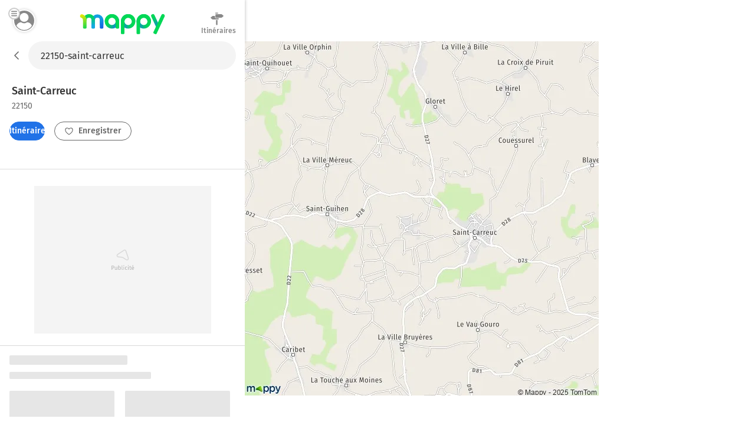

--- FILE ---
content_type: text/html; charset=utf-8
request_url: https://fr.mappy.com/plan/22150-saint-carreuc
body_size: 11523
content:
<!DOCTYPE html><html lang="fr" prefix="og: http://ogp.me/ns#"><head><meta charSet="utf-8"/><meta name="viewport" content="width=device-width, minimum-scale=1.0, maximum-scale=1.0, initial-scale=1.0, user-scalable=no"/><script async="" src="https://tag.aticdn.net/509857/smarttag.js"></script><link rel="prefetch" href="https://ab.mappy.net/config-web.json"/><link rel="preconnect" href="https://poiassets.mappy.net"/><link rel="preconnect" href="https://cdn.adgtw.orangeads.fr"/><link rel="preload" href="/assets/fonts/fira-sans-v16-latin-regular.684226288210a40c6acc.woff2" as="font" type="font/woff2" crossorigin="anonymous"/><link rel="preload" href="/assets/fonts/fira-sans-v16-latin-500.6f2008a3bdf4b85d393b.woff2" as="font" type="font/woff2" crossorigin="anonymous"/><link rel="manifest" href="/manifest.json"/><meta name="theme-color" content="#4bc394"/><meta name="application-name" content="Mappy"/><meta name="apple-mobile-web-app-title" content="Mappy"/><link rel="icon" href="/assets/images/favicon-48.dd8072b2dba0ef28e9d6.ico"/><link rel="icon" type="image/png" href="/assets/images/favicon-192.1971de0ee0ed334d4023.png" sizes="192x192"/><link rel="icon" type="image/png" href="/assets/images/favicon-32.80cc4808cc8b54d3e2c7.png" sizes="32x32"/><link rel="apple-touch-icon" href="/assets/images/favicon-180.b683cbb53b6f6aa6bfa8.png"/><link rel="preload" href="https://poiassets.mappy.net/configuration/configuration.fr_FR.json" as="fetch" crossorigin="same-origin"/><link rel="preload" href="https://poiassets.mappy.net/configuration/quickaccess.web.json" as="fetch" crossorigin="same-origin"/><script type="text/javascript" src="/front-services/translations/1.0-20260113T1703-35d4a34884/fr-FR.js"></script><link rel="stylesheet" href="/assets/css/server.896fff84c2d2e9af42af.css" integrity="sha384-PFLY19EWczsEtIX49jcwykJgvQT5OrXo/MmTpqnMuLnSZ4EzFx03lyXO8V2hgQpu"/><link data-chunk="ROUTE_SEO_ADDRESS" rel="stylesheet" href="/assets/css/170.97477a97eb3392257693.css"/><link data-chunk="ROUTE_SEO_ADDRESS" rel="stylesheet" href="/assets/css/ROUTE_ADDRESS.e836af2d2775de7fe36f.css"/><script type="application/ld+json">{"@context":"https://schema.org","@type":"Organization","url":"https://fr.mappy.com/","logo":"https://fr.mappy.com/assets/images/logo-mappy.8da17bf4513914e43409.svg"}</script></head><body class="" style="margin:0"><div id="app"><link rel="preload" as="image" href="/front-services/map/22150-saint-carreuc"/><link rel="preload" as="image" href="/assets/images/arrow-left.f199b9e2d54e54c35018.svg"/><link rel="preload" as="image" href="/assets/images/itinerary.576c35e3e85f9ea5cf9e.svg"/><link rel="preload" as="image" href="/assets/images/heart-favorite.1d074b0391db6c9bcb6b.svg"/><link rel="preload" as="image" href="//poiassets.mappy.net/assets/2/apps/norauto/images/round_icon-4.png"/><link rel="preload" as="image" href="https://poiassets.mappy.net/assets/202601131703/misc/svg/hotel.svg"/><link rel="preload" as="image" href="//poiassets.mappy.net/assets/1/apps/thefork/images/round_icon-4.png"/><link rel="preload" as="image" href="//poiassets.mappy.net/assets/1/apps/total/images/round_icon_e-4.png"/><link rel="preload" as="image" href="https://poiassets.mappy.net/assets/202601131703/misc/svg/parking.svg"/><link rel="preload" as="image" href="https://poiassets.mappy.net/assets/202601131703/misc/svg/supermarches-hypermarches.svg"/><link rel="preload" as="image" href="https://poiassets.mappy.net/assets/202601131703/misc/svg/station-service.svg"/><link rel="preload" as="image" href="https://poiassets.mappy.net/assets/202601131703/misc/svg/borne-de-recharge.svg"/><link rel="preload" as="image" href="https://poiassets.mappy.net/assets/202601131703/misc/svg/bar-club.svg"/><link rel="preload" as="image" href="https://poiassets.mappy.net/assets/202601131703/misc/svg/banque.svg"/><link rel="preload" as="image" href="https://poiassets.mappy.net/assets/202601131703/misc/svg/hopital.svg"/><link rel="preload" as="image" href="https://poiassets.mappy.net/assets/202601131703/misc/svg/poste.svg"/><link rel="preload" as="image" href="https://poiassets.mappy.net/assets/202601131703/misc/svg/fontaines-a-eau.svg"/><link rel="preload" as="image" href="/assets/images/lock.4d8b4a563af9e8549719.svg"/><link rel="preload" as="image" href="/assets/images/magnifying-glass.ad2adc7326ded8c5a74a.svg"/><link rel="preload" as="image" href="/assets/images/down.dff89806fc18e7ee9d08.svg"/><link rel="preload" as="image" href="/assets/images/tooltip-right.cf1015630e68ac99783a.svg"/><link rel="preload" as="image" href="/assets/images/question.e331c0d06a989e074726.svg"/><link rel="preload" as="image" href="/assets/images/facebook.594de5e8accf8b407217.svg"/><link rel="preload" as="image" href="/assets/images/twitter.ac1d4bb78da2ca5fe5dc.svg"/><link rel="preload" as="image" href="/assets/images/rss.b81b9a520cca657aa773.svg"/><link rel="preload" as="image" href="/assets/images/french-flag.7854a0340b65fd410696.svg"/><title>Plan Saint-Carreuc : carte de Saint-Carreuc (22150) et infos pratiques</title><meta name="description" content="Vous recherchez la carte ou le plan de Saint-Carreuc et de ses environs ? Trouvez l’adresse qui vous intéresse sur le plan de Saint-Carreuc ou préparez un calcul d&#x27;itinéraire à partir de ou vers Saint-Carreuc"/><meta property="og:title" content="Plan Saint-Carreuc : carte de Saint-Carreuc (22150) et infos pratiques"/><meta property="og:description" content="Vous recherchez la carte ou le plan de Saint-Carreuc et de ses environs ? Trouvez l’adresse qui vous intéresse sur le plan de Saint-Carreuc ou préparez un calcul d&#x27;itinéraire à partir de ou vers Saint-Carreuc"/><meta property="og:locale" content="fr-fr"/><meta property="og:type" content="website"/><meta property="og:image" content="https://fr.mappy.com/front-services/map/22150-saint-carreuc"/><link rel="canonical" href="https://fr.mappy.com/plan/22150-saint-carreuc"/><div class="AddressPage withToaster"><script>window.Utiq = window.Utiq || {};window.Utiq.config = {  CMP: "Didomi",  customUtiqHost: "https://utiq.mappy.com",  didomiUtiqPurposeId: "utiq-iX4kPm2N",  didomiUtiqVendorId: "c:utiq-Gx2xdQAa",  logLevel: "silent"};</script><script type="text/javascript" src="https://utiq.mappy.com/utiqLoader.js" defer=""></script><img id="AddressMapImage" src="/front-services/map/22150-saint-carreuc" alt="La carte pour la ville de Saint-Carreuc 22150" class="nL5ns"/><header class="VYaek" style="height:70px"><div class="Oj56O withBackButton uQiPw" style="height:70px"><nav><button class="EXGrh jty19"><img src="/assets/images/arrow-left.f199b9e2d54e54c35018.svg" class="ssrImageGrey" alt="" width="24" height="24"/></button></nav><form class="lx8xP"><div class="ptu98 ptu98 pzs6I"><input type="text" id="SearchInput0" class="SLh43 xoOtT" placeholder="On va où ?" disabled="" autoComplete="off" value="22150-saint-carreuc"/></div></form></div><div class="ujdtY"><button class="Routz" aria-label="Compte Mappy" type="button"><span class="JuWxx"><span class="Qd68O"><span class="SmO1O"><span class="wKABM"><svg xmlns="http://www.w3.org/2000/svg" viewBox="0 0 36 36"><path d="M32.664 27.62a7.301 7.301 0 0 0-.8-1.441c-1.599-2.334-4.067-3.878-6.848-4.255-.348-.034-.73.034-1.008.24a8.447 8.447 0 0 1-5.006 1.613 8.456 8.456 0 0 1-5.006-1.613 1.315 1.315 0 0 0-1.008-.24 9.838 9.838 0 0 0-6.848 4.255c-.313.446-.59.96-.8 1.44-.104.207-.069.447.035.653.279.48.626.96.939 1.372a13.055 13.055 0 0 0 1.6 1.784c.486.48 1.042.927 1.598 1.373a15.89 15.89 0 0 0 9.455 3.088 15.89 15.89 0 0 0 9.456-3.088 15.235 15.235 0 0 0 1.599-1.373c.556-.549 1.112-1.132 1.599-1.784.347-.446.66-.892.938-1.372.174-.206.209-.446.105-.652zM19 5.278c-4.356 0-7.917 3.56-7.917 7.916s3.561 7.917 7.917 7.917 7.917-3.56 7.917-7.917c0-4.355-3.561-7.916-7.917-7.916z"/></svg>
</span></span></span></span><span class="TAKMb"><svg xmlns="http://www.w3.org/2000/svg" viewBox="0 0 36 36"><path d="M36 31a3 3 0 0 1-3 3H3a3 3 0 1 1 0-6h30a3 3 0 0 1 3 3zm-3-16H3a3 3 0 1 0 0 6h30a3 3 0 1 0 0-6zM3 8h30a3 3 0 0 0 0-6H3a3 3 0 0 0 0 6z"/></svg></span></button><a href="/" class="PBvRE" title="Mappy">Mappy</a><div class="yq0fl"><a href="/itineraire" class="GNXC0"><div class="cMzyx"><svg xmlns="http://www.w3.org/2000/svg" viewBox="0 0 36 36"><path d="M12.6 13.7c0 .3 0 .7.2 1l.6.8a2.6 2.6 0 0 0 1.9.8H22v2.5a1.5 1.5 0 0 1-.4.4 1.7 1.7 0 0 1-.4.3 1.3 1.3 0 0 1-.6.1H6.8a5.2 5.2 0 0 0-.3-.1 1.5 1.5 0 0 1-.3-.2 2.8 2.8 0 0 1-.4-.2 7.5 7.5 0 0 1-.4-.3 6.2 6.2 0 0 1-.6-.5A26.7 26.7 0 0 1 3.5 17a8 8 0 0 0-.7-.5 6.8 6.8 0 0 0-.4-.4l-.5-.4a6.4 6.4 0 0 1-.4-.4l-.2-.2.2-.4.6-.6A26.1 26.1 0 0 0 4 12.7l.5-.5.5-.4a8.8 8.8 0 0 1 1-.6A1 1 0 0 1 6 11a1 1 0 0 0 .2-.1l.2-.1a.5.5 0 0 0 .1 0l.2-.2h6v3zm2.1-9.2a1.1 1.1 0 0 1-.4 0 1.3 1.3 0 0 1-.7-.7 1.1 1.1 0 0 1 0-1 1.3 1.3 0 0 1 .3-.3 1.3 1.3 0 0 1 .4-.3 1.1 1.1 0 0 1 .4 0h5.1c.2 0 .3.2.4.3a.9.9 0 0 1 .3.4v.9a1.3 1.3 0 0 1-.3.4 1.3 1.3 0 0 1-.4.2 1.1 1.1 0 0 1-.5.1h-4.6zM33 9a30 30 0 0 1 1.2 1l.4.4.1.2-.2.3a8.1 8.1 0 0 1-.7.5 16.1 16.1 0 0 1-1.7 1.6l-.5.4-.5.4a6 6 0 0 0-.4.4 2.5 2.5 0 0 1-.5.3 1 1 0 0 1-.2.1 1 1 0 0 0-.2.2h-.2a.5.5 0 0 0 0 .1 1.2 1.2 0 0 1-.2 0 .3.3 0 0 0-.1.1H14.7a1.3 1.3 0 0 1-.4-.4 2.5 2.5 0 0 1-.3-.4 1.2 1.2 0 0 1-.1-.5V6.9l.4-.5.4-.3h14.6l.3.1.3.2.4.3a21.7 21.7 0 0 1 1.4 1l.7.7.6.6zM15.5 32.2V20.9H19v11.9l-.5.6-.5.3a1.6 1.6 0 0 1-.7.2 1.6 1.6 0 0 1-.6-.2 2.5 2.5 0 0 1-.6-.3 1.6 1.6 0 0 1-.4-.6 1.8 1.8 0 0 1 0-.6z"/></svg>
</div><div class="Lp0vv">Itinéraires</div></a></div></div></header><main class="YAz35 RTSI4"><div class="t9_nH"></div><div class="Phk2T"></div><div class="_6M6JB"><div class="B9naG"><script type="application/ld+json">{"@context":"https://schema.org","@type":"City","name":"Saint-Carreuc 22150","url":"/plan/22150-saint-carreuc","image":"/front-services/map/22150-saint-carreuc"}</script><div class="Daq54"><div class="y58Vp"><div class="F3zHp"><h1 class="EII_l"><span class="hfgs2">Saint-Carreuc<!-- --> </span><span class="JjfIr">22150</span></h1></div><div class="hy9Qw K_Xpc"><div class="JsbBD"><button class="ll3c4 Ice7_ cr7Lg Si36d" type="button"><span class="iqz_Y"><img class="LzpY6 ssrImageWhite" src="/assets/images/itinerary.576c35e3e85f9ea5cf9e.svg"/></span>Itinéraires</button><span><button class="ll3c4 K9oJL cr7Lg Si36d" type="button"><span class="iqz_Y"><img class="LzpY6 ssrImageGrey" src="/assets/images/heart-favorite.1d074b0391db6c9bcb6b.svg"/></span>Enregistrer</button></span></div></div></div></div><div class="MnsFf"><div class="kfcQF" style="min-height:250px;width:300px"></div></div><div><div class="cQKs9"><svg aria-labelledby="icm9rh7-aria" role="img" width="405" height="537"><title id="icm9rh7-aria">Loading...</title><rect role="presentation" x="0" y="0" width="100%" height="100%" clip-path="url(#icm9rh7-diff)" style="fill:url(#icm9rh7-animated-diff)"></rect><defs><clipPath id="icm9rh7-diff"><rect x="0" y="0" rx="2" ry="2" width="200" height="16"></rect><rect x="0" y="28" rx="2" ry="2" width="240" height="12"></rect><rect x="0" y="60" rx="2" ry="2" width="178" height="120"></rect><rect x="0" y="190" rx="2" ry="2" width="130" height="12"></rect><rect x="0" y="270" rx="2" ry="2" width="178" height="120"></rect><rect x="0" y="190" rx="2" ry="2" width="130" height="12"></rect><rect x="196" y="60" rx="2" ry="2" width="178" height="120"></rect><rect x="196" y="190" rx="2" ry="2" width="130" height="12"></rect><rect x="196" y="270" rx="2" ry="2" width="178" height="120"></rect><rect x="196" y="190" rx="2" ry="2" width="130" height="12"></rect><rect x="110" y="460" rx="2" ry="2" width="166" height="40"></rect></clipPath><linearGradient id="icm9rh7-animated-diff" gradientTransform="translate(-2 0)"><stop offset="0%" stop-color="#e6e6e6" stop-opacity="1"></stop><stop offset="50%" stop-color="#cdcdcd" stop-opacity="1"></stop><stop offset="100%" stop-color="#e6e6e6" stop-opacity="1"></stop><animateTransform attributeName="gradientTransform" type="translate" values="-2 0; 0 0; 2 0" dur="2s" repeatCount="indefinite"></animateTransform></linearGradient></defs></svg></div><div class="cQKs9"><svg aria-labelledby="mw1oj3q-aria" role="img" width="405" height="537"><title id="mw1oj3q-aria">Loading...</title><rect role="presentation" x="0" y="0" width="100%" height="100%" clip-path="url(#mw1oj3q-diff)" style="fill:url(#mw1oj3q-animated-diff)"></rect><defs><clipPath id="mw1oj3q-diff"><rect x="0" y="0" rx="2" ry="2" width="200" height="16"></rect><rect x="0" y="28" rx="2" ry="2" width="240" height="12"></rect><rect x="0" y="60" rx="2" ry="2" width="178" height="120"></rect><rect x="0" y="190" rx="2" ry="2" width="130" height="12"></rect><rect x="0" y="270" rx="2" ry="2" width="178" height="120"></rect><rect x="0" y="190" rx="2" ry="2" width="130" height="12"></rect><rect x="196" y="60" rx="2" ry="2" width="178" height="120"></rect><rect x="196" y="190" rx="2" ry="2" width="130" height="12"></rect><rect x="196" y="270" rx="2" ry="2" width="178" height="120"></rect><rect x="196" y="190" rx="2" ry="2" width="130" height="12"></rect><rect x="110" y="460" rx="2" ry="2" width="166" height="40"></rect></clipPath><linearGradient id="mw1oj3q-animated-diff" gradientTransform="translate(-2 0)"><stop offset="0%" stop-color="#e6e6e6" stop-opacity="1"></stop><stop offset="50%" stop-color="#cdcdcd" stop-opacity="1"></stop><stop offset="100%" stop-color="#e6e6e6" stop-opacity="1"></stop><animateTransform attributeName="gradientTransform" type="translate" values="-2 0; 0 0; 2 0" dur="2s" repeatCount="indefinite"></animateTransform></linearGradient></defs></svg></div></div><div class="dBbaW"><div><div class="BaVVd">A proximité</div><ul class="P0vcS"><li class="sKr12"><button class="Y5PHy" type="button"><img src="//poiassets.mappy.net/assets/2/apps/norauto/images/round_icon-4.png" class="YWHjs"/><span class="pOP1H">Norauto</span></button></li><li class="sKr12"><button class="Y5PHy" type="button"><span class="c2e7e" style="border-color:rgba(10,85,165,0.5);filter:brightness(0) saturate(100%) invert(21%) sepia(97%) saturate(1475%) hue-rotate(195deg) brightness(95%) contrast(96%)" width="26" height="26"><img class="ybVCD" src="https://poiassets.mappy.net/assets/202601131703/misc/svg/hotel.svg" style="filter:brightness(0) saturate(100%) invert(21%) sepia(97%) saturate(1475%) hue-rotate(195deg) brightness(95%) contrast(96%)" alt="hotel" width="26" height="26"/></span><span class="pOP1H">Hôtels</span></button></li><li class="sKr12"><button class="Y5PHy" type="button"><img src="//poiassets.mappy.net/assets/1/apps/thefork/images/round_icon-4.png" class="YWHjs"/><span class="pOP1H">TheFork</span></button></li><li class="sKr12"><button class="Y5PHy" type="button"><img src="//poiassets.mappy.net/assets/1/apps/total/images/round_icon_e-4.png" class="YWHjs"/><span class="pOP1H">Bornes TotalEnergies</span></button></li><li class="sKr12"><button class="Y5PHy" type="button"><span class="c2e7e" style="border-color:rgba(49,149,234,0.5);filter:brightness(0) saturate(100%) invert(47%) sepia(98%) saturate(1024%) hue-rotate(184deg) brightness(92%) contrast(99%)" width="26" height="26"><img class="ybVCD" src="https://poiassets.mappy.net/assets/202601131703/misc/svg/parking.svg" style="filter:brightness(0) saturate(100%) invert(47%) sepia(98%) saturate(1024%) hue-rotate(184deg) brightness(92%) contrast(99%)" alt="parking" width="26" height="26"/></span><span class="pOP1H">Parking</span></button></li><li class="sKr12"><button class="Y5PHy" type="button"><span class="c2e7e" style="border-color:rgba(240,11,71,0.5);filter:brightness(0) saturate(100%) invert(26%) sepia(93%) saturate(6686%) hue-rotate(336deg) brightness(92%) contrast(104%)" width="26" height="26"><img class="ybVCD" src="https://poiassets.mappy.net/assets/202601131703/misc/svg/supermarches-hypermarches.svg" style="filter:brightness(0) saturate(100%) invert(26%) sepia(93%) saturate(6686%) hue-rotate(336deg) brightness(92%) contrast(104%)" alt="supermarches-hypermarches" width="26" height="26"/></span><span class="pOP1H">Supermarché</span></button></li><li class="sKr12"><button class="Y5PHy" type="button"><span class="c2e7e" style="border-color:rgba(49,149,234,0.5);filter:brightness(0) saturate(100%) invert(47%) sepia(98%) saturate(1024%) hue-rotate(184deg) brightness(92%) contrast(99%)" width="26" height="26"><img class="ybVCD" src="https://poiassets.mappy.net/assets/202601131703/misc/svg/station-service.svg" style="filter:brightness(0) saturate(100%) invert(47%) sepia(98%) saturate(1024%) hue-rotate(184deg) brightness(92%) contrast(99%)" alt="station-service" width="26" height="26"/></span><span class="pOP1H">Station-service</span></button></li><li class="sKr12"><button class="Y5PHy" type="button"><span class="c2e7e" style="border-color:rgba(49,149,234,0.5);filter:brightness(0) saturate(100%) invert(47%) sepia(98%) saturate(1024%) hue-rotate(184deg) brightness(92%) contrast(99%)" width="26" height="26"><img class="ybVCD" src="https://poiassets.mappy.net/assets/202601131703/misc/svg/borne-de-recharge.svg" style="filter:brightness(0) saturate(100%) invert(47%) sepia(98%) saturate(1024%) hue-rotate(184deg) brightness(92%) contrast(99%)" alt="borne-de-recharge" width="26" height="26"/></span><span class="pOP1H">Station de recharge</span></button></li><li class="sKr12"><button class="Y5PHy" type="button"><span class="c2e7e" style="border-color:rgba(255,108,0,0.5);filter:brightness(0) saturate(100%) invert(53%) sepia(40%) saturate(6948%) hue-rotate(3deg) brightness(106%) contrast(104%)" width="26" height="26"><img class="ybVCD" src="https://poiassets.mappy.net/assets/202601131703/misc/svg/bar-club.svg" style="filter:brightness(0) saturate(100%) invert(53%) sepia(40%) saturate(6948%) hue-rotate(3deg) brightness(106%) contrast(104%)" alt="bar-club" width="26" height="26"/></span><span class="pOP1H">Bar, Café</span></button></li><li class="sKr12"><button class="Y5PHy" type="button"><span class="c2e7e" style="border-color:rgba(254,173,0,0.5);filter:brightness(0) saturate(100%) invert(63%) sepia(91%) saturate(1775%) hue-rotate(3deg) brightness(105%) contrast(104%)" width="26" height="26"><img class="ybVCD" src="https://poiassets.mappy.net/assets/202601131703/misc/svg/banque.svg" style="filter:brightness(0) saturate(100%) invert(63%) sepia(91%) saturate(1775%) hue-rotate(3deg) brightness(105%) contrast(104%)" alt="banque" width="26" height="26"/></span><span class="pOP1H">Banque</span></button></li><li class="sKr12"><button class="Y5PHy" type="button"><span class="c2e7e" style="border-color:rgba(9,170,170,0.5);filter:brightness(0) saturate(100%) invert(58%) sepia(85%) saturate(4094%) hue-rotate(147deg) brightness(96%) contrast(93%)" width="26" height="26"><img class="ybVCD" src="https://poiassets.mappy.net/assets/202601131703/misc/svg/hopital.svg" style="filter:brightness(0) saturate(100%) invert(58%) sepia(85%) saturate(4094%) hue-rotate(147deg) brightness(96%) contrast(93%)" alt="hopital" width="26" height="26"/></span><span class="pOP1H">Hôpital</span></button></li><li class="sKr12"><button class="Y5PHy" type="button"><span class="c2e7e" style="border-color:rgba(254,173,0,0.5);filter:brightness(0) saturate(100%) invert(63%) sepia(91%) saturate(1775%) hue-rotate(3deg) brightness(105%) contrast(104%)" width="26" height="26"><img class="ybVCD" src="https://poiassets.mappy.net/assets/202601131703/misc/svg/poste.svg" style="filter:brightness(0) saturate(100%) invert(63%) sepia(91%) saturate(1775%) hue-rotate(3deg) brightness(105%) contrast(104%)" alt="poste" width="26" height="26"/></span><span class="pOP1H">Bureaux de poste</span></button></li><li class="sKr12"><button class="Y5PHy" type="button"><span class="c2e7e" style="border-color:rgba(254,173,0,0.5);filter:brightness(0) saturate(100%) invert(63%) sepia(91%) saturate(1775%) hue-rotate(3deg) brightness(105%) contrast(104%)" width="26" height="26"><img class="ybVCD" src="https://poiassets.mappy.net/assets/202601131703/misc/svg/fontaines-a-eau.svg" style="filter:brightness(0) saturate(100%) invert(63%) sepia(91%) saturate(1775%) hue-rotate(3deg) brightness(105%) contrast(104%)" alt="fontaines-a-eau" width="26" height="26"/></span><span class="pOP1H">Fontaines à eau</span></button></li></ul></div></div><div class="cPDxH"><div class="kfcQF" style="min-height:50px;width:320px"></div></div></div><div class="hl0XH"><div class="V3759"><div class="wfAtZ"><picture class="PUg8n"><source srcSet="/assets/images/prefooter_image.6fc5eeeb9e871d1abac7.webp" type="image/webp"/><img class="IGwYG" src="/assets/images/prefooter_image.4ac83ed924583cabe754.png" width="102" height="108" loading="lazy"/></picture><div class="btW2U"><div class="bHZxH"><span class="AA8hC">Laissez vous guider par le GPS de l&#x27;application Mappy</span><span class="l5__q">Info trafic, alertes de vitesse et radars</span></div><div><a class="click-event" target="_blank" href="https://app.adjust.com/g7ex60t" rel="noopener nofollow" data-tag="{&quot;type&quot;:&quot;action&quot;,&quot;level2&quot;:2,&quot;chapter1&quot;:&quot;Application&quot;,&quot;chapter2&quot;:&quot;NA&quot;,&quot;chapter3&quot;:&quot;Telecommande&quot;,&quot;name&quot;:&quot;FicheAdresse:TelechargerApplication&quot;}"><span class="ll3c4 IJzr8 cr7Lg">Installer l&#x27;App</span></a></div></div></div></div><div class="ugOBB zM9Vd"><div class="QECe9"><ol itemScope="" itemType="https://schema.org/BreadcrumbList" class="ElTrW"><li itemProp="itemListElement" itemScope="" itemType="https://schema.org/ListItem" class="r3WBM"><a class="pfDNZ" itemProp="item" href="/"><span itemProp="name">Mappy</span></a><meta itemProp="position" content="0"/></li><li itemProp="itemListElement" itemScope="" itemType="https://schema.org/ListItem" class="r3WBM"><a class="pfDNZ" itemProp="item" href="/plan"><span itemProp="name">Mappy Plan</span></a><meta itemProp="position" content="1"/></li><li itemProp="itemListElement" itemScope="" itemType="https://schema.org/ListItem" class="r3WBM"><a class="pfDNZ" itemProp="item" href="/plan/pays/250-france"><span itemProp="name">Carte France</span></a><meta itemProp="position" content="2"/></li><li itemProp="itemListElement" itemScope="" itemType="https://schema.org/ListItem" class="r3WBM"><a class="pfDNZ" itemProp="item" href="/plan/region/53-bretagne"><span itemProp="name">Carte Bretagne</span></a><meta itemProp="position" content="3"/></li><li itemProp="itemListElement" itemScope="" itemType="https://schema.org/ListItem" class="r3WBM"><a class="pfDNZ" itemProp="item" href="/plan/departement/22-cotes-d-armor"><span itemProp="name">Carte Côtes-d&#x27;Armor</span></a><meta itemProp="position" content="4"/></li><li itemProp="itemListElement" itemScope="" itemType="https://schema.org/ListItem" class="r3WBM"><a class="pfDNZ" itemProp="item" href="/plan/22150-saint-carreuc"><span itemProp="name">Plan Saint-Carreuc</span></a><meta itemProp="position" content="5"/></li></ol></div><div id="FooterPrivacy" class="JxW6E"><span class="ssrFooterImg"><img class="LzpY6 ssrImageGrey" src="/assets/images/lock.4d8b4a563af9e8549719.svg"/></span><span class="JahP_">Réglage vie privée</span> | <a class="JahP_" href="/consentement-audience">Mesure d’audience</a> | <a class="JahP_" target="_blank" href="https://blog.mappy.com/gerer-utiq" rel="nofollow noopener noreferrer">Gérer Utiq</a></div><details open="" class="PTcWj F1JNF"><summary class="H0Zjx"><span><span class="ssrFooterImg"><img class="LzpY6 ssrImageGrey" src="/assets/images/magnifying-glass.ad2adc7326ded8c5a74a.svg"/></span>Top Recherches</span><span class="foapW K9qC8"><span><img class="LzpY6 ssrImageGrey" src="/assets/images/down.dff89806fc18e7ee9d08.svg"/></span></span></summary><div class="Kbb01"><div id="TopSearchLinks"><h2 class="hT3a1">Top recherche des internautes</h2><div><h3 class="prMwU">Distances les plus recherchées</h3><ul><li class="ZkokZ"><a class="Kq13n" href="/itineraire/22000-saint-brieuc/22150-henon">Distance Saint-Brieuc Hénon</a></li><li class="ZkokZ"><a class="Kq13n" href="/itineraire/22150-henon/22000-saint-brieuc">Distance Hénon Saint-Brieuc</a></li><li class="ZkokZ"><a class="Kq13n" href="/itineraire/77330-ozoir-la-ferriere/22150-henon">Distance Ozoir-la-Ferrière Hénon</a></li><li class="ZkokZ"><a class="Kq13n" href="/outils/calcul-rayon">Rayon autour de moi</a></li></ul></div><div><h3 class="prMwU">Itinéraires Saint-Carreuc</h3><ul><li class="ZkokZ"><a class="Kq13n" href="/itineraire">Itinéraires avec Mappy</a></li></ul></div><div><h3 class="prMwU">Villes à découvrir en France</h3><ul><li class="ZkokZ"><a class="Kq13n" href="/plan/75000-paris">Plan Paris</a></li><li class="ZkokZ"><a class="Kq13n" href="/plan/13000-marseille">Plan Marseille</a></li><li class="ZkokZ"><a class="Kq13n" href="/plan/69000-lyon">Plan Lyon</a></li><li class="ZkokZ"><a class="Kq13n" href="/plan/22270-pledeliac">Plan Plédéliac</a></li><li class="ZkokZ"><a class="Kq13n" href="/plan/39190-beaufort-orbagna">Plan Beaufort-Orbagna</a></li><li class="ZkokZ"><a class="Kq13n" href="/plan/38490-chimilin">Plan Chimilin</a></li><li class="ZkokZ"><a class="Kq13n" href="/plan/45240-menestreau-en-villette">Plan Ménestreau-en-Villette</a></li><li class="ZkokZ"><a class="Kq13n" href="/plan/30730-montpezat">Plan Montpezat</a></li><li class="ZkokZ"><a class="Kq13n" href="/plan/45270-ladon">Plan Ladon</a></li><li class="ZkokZ"><a class="Kq13n" href="/plan/69770-montrottier">Plan Montrottier</a></li><li class="ZkokZ"><a class="Kq13n" href="/plan/68250-pfaffenheim">Plan Pfaffenheim</a></li><li class="ZkokZ"><a class="Kq13n" href="/plan/60112-troissereux">Plan Troissereux</a></li><li class="ZkokZ"><a class="Kq13n" href="/plan/56220-limerzel">Plan Limerzel</a></li><li class="ZkokZ"><a class="Kq13n" href="/plan/56490-guilliers">Plan Guilliers</a></li><li class="ZkokZ"><a class="Kq13n" href="/plan/02450-boue">Plan Boué</a></li><li class="ZkokZ"><a class="Kq13n" href="/plan/67140-gertwiller">Plan Gertwiller</a></li><li class="ZkokZ"><a class="Kq13n" href="/plan/42560-boisset-saint-priest">Plan Boisset-Saint-Priest</a></li><li class="ZkokZ"><a class="Kq13n" href="/plan/11200-ferrals-les-corbieres">Plan Ferrals-les-Corbières</a></li><li class="ZkokZ"><a class="Kq13n" href="/plan/38190-le-champ-pres-froges">Plan Le Champ-près-Froges</a></li><li class="ZkokZ"><a class="Kq13n" href="/plan/19410-perpezac-le-noir">Plan Perpezac-le-Noir</a></li><li class="ZkokZ"><a class="Kq13n" href="/plan/71210-saint-eusebe">Plan Saint-Eusèbe</a></li><li class="ZkokZ"><a class="Kq13n" href="/plan/57280-feves">Plan Fèves</a></li><li class="ZkokZ"><a class="Kq13n" href="/plan/64420-espoey">Plan Espoey</a></li><li class="ZkokZ"><a class="Kq13n" href="/plan/28160-unverre">Plan Unverre</a></li><li class="ZkokZ"><a class="Kq13n" href="/plan/34480-pouzolles">Plan Pouzolles</a></li><li class="ZkokZ"><a class="Kq13n" href="/plan/47310-aubiac">Plan Aubiac</a></li><li class="ZkokZ"><a class="Kq13n" href="/plan/41190-herbault">Plan Herbault</a></li><li class="ZkokZ"><a class="Kq13n" href="/plan/63350-joze">Plan Joze</a></li><li class="ZkokZ"><a class="Kq13n" href="/plan/32270-aubiet">Plan Aubiet</a></li><li class="ZkokZ"><a class="Kq13n" href="/plan/69460-vaux-en-beaujolais">Plan Vaux-en-Beaujolais</a></li><li class="ZkokZ"><a class="Kq13n" href="/plan/27930-normanville">Plan Normanville</a></li><li class="ZkokZ"><a class="Kq13n" href="/plan/71380-chatenoy-en-bresse">Plan Châtenoy-en-Bresse</a></li><li class="ZkokZ"><a class="Kq13n" href="/plan/74230-les-villards-sur-thones">Plan Les Villards-sur-Thônes</a></li><li class="ZkokZ"><a class="Kq13n" href="/plan/45510-vienne-en-val">Plan Vienne-en-Val</a></li><li class="ZkokZ"><a class="Kq13n" href="/plan/81700-blan">Plan Blan</a></li><li class="ZkokZ"><a class="Kq13n" href="/plan/32400-aurensan">Plan Aurensan</a></li><li class="ZkokZ"><a class="Kq13n" href="/plan/25660-montfaucon">Plan Montfaucon</a></li><li class="ZkokZ"><a class="Kq13n" href="/plan/71240-laives">Plan Laives</a></li><li class="ZkokZ"><a class="Kq13n" href="/plan/88330-chatel-sur-moselle">Plan Châtel-sur-Moselle</a></li><li class="ZkokZ"><a class="Kq13n" href="/plan/69510-rontalon">Plan Rontalon</a></li><li class="ZkokZ"><a class="Kq13n" href="/plan/05350-molines-en-queyras">Plan Molines-en-Queyras</a></li><li class="ZkokZ"><a class="Kq13n" href="/plan/33220-saint-avit-saint-nazaire">Plan Saint-Avit-Saint-Nazaire</a></li><li class="ZkokZ"><a class="Kq13n" href="/plan/10500-dienville">Plan Dienville</a></li><li class="ZkokZ"><a class="Kq13n" href="/plan/72700-saint-georges-du-bois">Plan Saint-Georges-du-Bois</a></li><li class="ZkokZ"><a class="Kq13n" href="/plan/67280-oberhaslach">Plan Oberhaslach</a></li><li class="ZkokZ"><a class="Kq13n" href="/plan/82210-castelmayran">Plan Castelmayran</a></li><li class="ZkokZ"><a class="Kq13n" href="/plan/59310-aix-en-pevele">Plan Aix-en-Pévèle</a></li><li class="ZkokZ"><a class="Kq13n" href="/plan/40310-parleboscq">Plan Parleboscq</a></li><li class="ZkokZ"><a class="Kq13n" href="/plan/38118-saint-baudille-de-la-tour">Plan Saint-Baudille-de-la-Tour</a></li><li class="ZkokZ"><a class="Kq13n" href="/plan/28300-clevilliers">Plan Clévilliers</a></li><li class="ZkokZ"><a class="Kq13n" href="/plan/63500-les-pradeaux">Plan Les Pradeaux</a></li><li class="ZkokZ"><a class="Kq13n" href="/plan/32230-semboues">Plan Sembouès</a></li><li class="ZkokZ"><a class="Kq13n" href="/plan/55500-ligny-en-barrois">Plan Ligny-en-Barrois</a></li></ul></div><div><h3 class="prMwU">Lieux à découvrir à Saint-Carreuc</h3><ul><li class="ZkokZ"><a class="Kq13n" href="/poi/liste/22150-saint-carreuc/page1">Commerçants de Saint-Carreuc</a></li><li class="ZkokZ"><a class="Kq13n" href="/poi/5acfc74a0351d1054221df7b">G.R.P Recyclage</a></li><li class="ZkokZ"><a class="Kq13n" href="/poi/50ae456884ae7052f5636cbb">Escaliers Reux</a></li><li class="ZkokZ"><a class="Kq13n" href="/poi/5beb58890351d130e656d197">Maréchal Carrelage</a></li><li class="ZkokZ"><a class="Kq13n" href="/poi/65f3cdf48051304a00c71257">Instant Détente</a></li><li class="ZkokZ"><a class="Kq13n" href="/poi/627753f1943b661508b7dadc">M.E.S Etancheite</a></li><li class="ZkokZ"><a class="Kq13n" href="/poi/60254ae51374870388e7f646">Boitard Cyrille</a></li><li class="ZkokZ"><a class="Kq13n" href="/poi/5beb5a160351d130e656d3f1">L&#x27;Epicerie De Mag.</a></li><li class="ZkokZ"><a class="Kq13n" href="/poi/50af1c2584ae252921fd8f70">Baudet Sébastien</a></li><li class="ZkokZ"><a class="Kq13n" href="/poi/564244f59191b00948b5f035">Mairie - Saint-Carreuc</a></li><li class="ZkokZ"><a class="Kq13n" href="/poi/50ae0ed484ae753f399e442b">Agromat</a></li><li class="ZkokZ"><a class="Kq13n" href="/poi/5c955dcf0351d11167748d9b">Do Mi Si La Do Re</a></li><li class="ZkokZ"><a class="Kq13n" href="/poi/5823b0040351d135b90a6b60">Coopérative Du Gouessant</a></li><li class="ZkokZ"><a class="Kq13n" href="/poi/602e7b081771af523bdabe2b">Jf Automobiles</a></li><li class="ZkokZ"><a class="Kq13n" href="/poi/4d6c9a17fc692507272f11d7">Avril Gladys Marion</a></li><li class="ZkokZ"><a class="Kq13n" href="/poi/58767c460351d1409c54526c">Garage de la Croix SARL</a></li><li class="ZkokZ"><a class="Kq13n" href="/poi/523288b584aef5363d9f9391">Agence Postale Communale</a></li><li class="ZkokZ"><a class="Kq13n" href="/poi/60649141be003d1910782d64">Église</a></li><li class="ZkokZ"><a class="Kq13n" href="/poi/606490fbbe003d19107825ff">Église Saint-Carreuc</a></li><li class="ZkokZ"><a class="Kq13n" href="/poi/5f169d3a7b636c505851f05d">Terrain de Boules</a></li><li class="ZkokZ"><a class="Kq13n" href="/poi/5dea262154c4c05d93e96d7e">Cimetière de Saint-Carreuc</a></li><li class="ZkokZ"><a class="Kq13n" href="/poi/5f16958e7b636c505850f9e4">Cour de l&#x27;Ecole</a></li><li class="ZkokZ"><a class="Kq13n" href="/poi/5f1695997b636c505850fb89">Court de Tennis</a></li><li class="ZkokZ"><a class="Kq13n" href="/poi/5f1697937b636c505851382e">Jeux de Boules Extérieurs</a></li><li class="ZkokZ"><a class="Kq13n" href="/poi/5f1697a07b636c505851398c">L &#x27; Etang</a></li><li class="ZkokZ"><a class="Kq13n" href="/poi/5f1694717b636c505850d670">Circuit Vtt</a></li><li class="ZkokZ"><a class="Kq13n" href="/poi/5f1694ee7b636c505850e545">Complexe Sportif</a></li><li class="ZkokZ"><a class="Kq13n" href="/poi/573b50469191b072cfe43917">Croix de Saint-Guéhen</a></li><li class="ZkokZ"><a class="Kq13n" href="/poi/60649132be003d1910782af0">Mosquée</a></li><li class="ZkokZ"><a class="Kq13n" href="/poi/5f169dbf7b636c5058520303">Terrain de Football d&#x27;Entraînement</a></li><li class="ZkokZ"><a class="Kq13n" href="/poi/671299ca247b1d7a6e3b5f91">Chapelle Saint-Guihen</a></li></ul></div><div><h3 class="prMwU">Les lieux populaires à Saint-Carreuc</h3><ul><li class="ZkokZ"><a class="Kq13n" href="/poi/6966c1d3a7cd6b5f45f4bb15">Grande maison familiale avec jardin parking et jeux</a></li><li class="ZkokZ"><a class="Kq13n" href="/poi/6966c002a7cd6b5f45f49512">La maison bric et broc</a></li><li class="ZkokZ"><a class="Kq13n" href="/poi/665cbbb67d3cee4bc744063b">Les Petits Gallais</a></li><li class="ZkokZ"><a class="Kq13n" href="/poi/6966a7eba7cd6b5f45f27aad">Do Mi Si La Do Ré gîte partagé</a></li><li class="ZkokZ"><a class="Kq13n" href="/poi/6966b929a7cd6b5f45f3ffdb">Logement 2 à 4 pers - moulin</a></li><li class="ZkokZ"><a class="Kq13n" href="/poi/6966c743a7cd6b5f45f52c1d">Charmante maison la Tissanderie a Saint-Carreuc</a></li></ul></div><div><h3 class="prMwU">A découvrir autour de Saint-Carreuc</h3><ul><li class="ZkokZ"><a class="Kq13n" href="/plan/lieu-dit/22150-ploeuc-sur-lie">Ploeuc-sur-Lié</a></li><li class="ZkokZ"><a class="Kq13n" href="/plan/lieu-dit/22150-l-hermitage-lorge">L&#x27;Hermitage-Lorge</a></li><li class="ZkokZ"><a class="Kq13n" href="/plan/lieu-dit/22150-saint-guihen">Saint-Guihen</a></li><li class="ZkokZ"><a class="Kq13n" href="/plan/lieu-dit/22150-saint-laurent">Saint-Laurent</a></li><li class="ZkokZ"><a class="Kq13n" href="/plan/lieu-dit/22150-saint-theo">Saint-Théo</a></li><li class="ZkokZ"><a class="Kq13n" href="/plan/lieu-dit/22150-beau-soleil">Beau Soleil</a></li><li class="ZkokZ"><a class="Kq13n" href="/plan/lieu-dit/22150-plouguenast">Plouguenast</a></li><li class="ZkokZ"><a class="Kq13n" href="/plan/lieu-dit/22150-langast">Langast</a></li><li class="ZkokZ"><a class="Kq13n" href="/plan/lieu-dit/22150-pourhon">Pourhon</a></li><li class="ZkokZ"><a class="Kq13n" href="/plan/lieu-dit/22150-les-forges">Les Forges</a></li><li class="ZkokZ"><a class="Kq13n" href="/plan/lieu-dit/22150-les-grands-moulins">Les Grands Moulins</a></li><li class="ZkokZ"><a class="Kq13n" href="/plan/lieu-dit/22150-caribet">Caribet</a></li><li class="ZkokZ"><a class="Kq13n" href="/plan/lieu-dit/22150-blavet">Blavet</a></li><li class="ZkokZ"><a class="Kq13n" href="/plan/lieu-dit/22150-le-grand-roz">Le Grand Roz</a></li><li class="ZkokZ"><a class="Kq13n" href="/plan/lieu-dit/22150-la-hazaie">La Hazaie</a></li><li class="ZkokZ"><a class="Kq13n" href="/plan/lieu-dit/22150-la-grosse-roche">La Grosse Roche</a></li><li class="ZkokZ"><a class="Kq13n" href="/plan/lieu-dit/22150-les-aulnays">Les Aulnays</a></li><li class="ZkokZ"><a class="Kq13n" href="/plan/lieu-dit/22150-la-roche">La Roche</a></li></ul></div><div><h3 class="prMwU">Info-trafic en France</h3><ul><li class="ZkokZ"><a class="Kq13n" href="/info-trafic">Info trafic</a></li></ul></div><div><h3 class="prMwU">Pistes cyclables en France</h3><ul><li class="ZkokZ"><a class="Kq13n" href="/pistes-cyclables">Plan des pistes cyclables</a></li><li class="ZkokZ"><a class="Kq13n" href="/pistes-cyclables/22150-ploeuc-l-hermitage">Carte Pistes cyclables Plœuc-L&#x27;Hermitage</a></li><li class="ZkokZ"><a class="Kq13n" href="/pistes-cyclables/22150-plemy">Carte Pistes cyclables Plémy</a></li></ul></div><div><h3 class="prMwU">ZFE en France</h3><ul><li class="ZkokZ"><a class="Kq13n" href="/zfe">Zones Crit&#x27;Air</a></li></ul></div></div></div></details><details open="" class="PTcWj g8qaV"><summary class="H0Zjx"><span><span class="ssrFooterImg"><img class="LzpY6 ssrImageGrey" src="/assets/images/tooltip-right.cf1015630e68ac99783a.svg"/></span>Infos, aide</span><span class="foapW ELG48"><span><img class="LzpY6 ssrImageGrey" src="/assets/images/down.dff89806fc18e7ee9d08.svg"/></span></span></summary><div class="Kbb01"><div class="HyCVJ"><div class="bptyn"><div><a class="gXpPZ click-event" target="_blank" href="https://faq.mappy.com/#at_medium=self_promotion&amp;at_campaign=faq_web" rel="noopener nofollow"><span class="ssrFooterImg"><img class="LzpY6 ssrImageGrey" src="/assets/images/question.e331c0d06a989e074726.svg"/></span>Besoin d&#x27;aide ?</a></div></div><div class="bptyn"><div class="Sd1SL">Actualité</div>Retrouvez Mappy sur...<ul class="HOmwj"><li><a class="LE5bN b16m9 click-event" target="_blank" href="https://www.facebook.com/MappyOfficiel" rel="noopener nofollow" title="Mappy sur Facebook" data-tag="{&quot;type&quot;:&quot;action&quot;,&quot;level2&quot;:2,&quot;chapter1&quot;:&quot;Footer&quot;,&quot;chapter2&quot;:&quot;Retrouvez_Mappy_sur&quot;,&quot;chapter3&quot;:&quot;NA&quot;,&quot;name&quot;:&quot;FicheAdresse:Facebook_Mappy&quot;}"><span><img class="LzpY6 ssrImageWhite" src="/assets/images/facebook.594de5e8accf8b407217.svg"/></span></a></li><li><a class="LE5bN nnSji click-event" target="_blank" href="https://twitter.com/Mappy" rel="noopener nofollow" title="Mappy sur Twitter" data-tag="{&quot;type&quot;:&quot;action&quot;,&quot;level2&quot;:2,&quot;chapter1&quot;:&quot;Footer&quot;,&quot;chapter2&quot;:&quot;Retrouvez_Mappy_sur&quot;,&quot;chapter3&quot;:&quot;NA&quot;,&quot;name&quot;:&quot;FicheAdresse:Twitter_Mappy&quot;}"><span><img class="LzpY6 ssrImageWhite" src="/assets/images/twitter.ac1d4bb78da2ca5fe5dc.svg"/></span></a></li><li><a class="LE5bN dNnmX click-event" target="_blank" href="https://blog.mappy.com" rel="noopener" title="Blog Mappy" data-tag="{&quot;type&quot;:&quot;action&quot;,&quot;level2&quot;:2,&quot;chapter1&quot;:&quot;Footer&quot;,&quot;chapter2&quot;:&quot;Retrouvez_Mappy_sur&quot;,&quot;chapter3&quot;:&quot;NA&quot;,&quot;name&quot;:&quot;FicheAdresse:Blog_Mappy&quot;}"><span><img class="LzpY6 ssrImageWhite" src="/assets/images/rss.b81b9a520cca657aa773.svg"/></span></a></li></ul></div><div><div class="Sd1SL">Solutions</div><ul><li><a target="_blank" href="https://blog.mappy.com/entreprise/nos-offres-commerciales/" rel="nofollow noopener">API</a></li><li><a target="_blank" href="https://blog.mappy.com/entreprise/nos-produits/" rel="nofollow noopener">Mappy sur mobile</a></li></ul></div><div class="bptyn"><div class="Sd1SL">Accéder aux autres versions de Mappy</div><ul><li><a href="https://fr.mappy.com/"><span class="TZiRn MZkqe"></span>France</a></li><li><a href="https://fr-be.mappy.com/"><span class="TZiRn m6tGi"></span>Belgique (Français)</a></li><li><a href="https://nl-be.mappy.com/"><span class="TZiRn m6tGi"></span>België (Nederlands)</a></li><li><a href="https://en.mappy.com/"><span class="TZiRn xCe7w"></span>United Kingdom</a></li></ul></div><div class="bptyn"><div class="Sd1SL">A propos de Mappy</div><ul><li><a target="_blank" href="https://blog.mappy.com/entreprise/" rel="nofollow noopener">Qui sommes-nous ?</a></li><li><a target="_blank" href="https://www.ratpsmartsystems.com/rejoignez-nous/" rel="nofollow noopener noreferrer">Recrutement</a></li><li><a target="_blank" href="https://blog.mappy.com/" rel="noopener">Blog Mappy</a></li><li><a target="_blank" href="https://blog.mappy.com/categorie/espace-presse/" rel="nofollow noopener">Presse</a> | <a target="_blank" href="https://blog.mappy.com/nos-partenaires/" rel="nofollow noopener">Partenaires</a></li></ul></div><div class="bptyn"><div class="Sd1SL">Vos questions</div><ul><li><a target="_blank" href="https://blog.mappy.com/entreprise/conditions-dutilisations/" rel="nofollow noopener">Conditions d&#x27;utilisation</a> | <a target="_blank" href="https://blog.mappy.com/entreprise/conditions-dutilisations/vie-privee/" rel="nofollow noopener">Vie privée</a> | <a target="_blank" href="https://blog.mappy.com/entreprise/conditions-dutilisations/cookies/" rel="nofollow noopener">Cookies</a></li><li><a target="_blank" href="https://faq.mappy.com/#at_medium=self_promotion&amp;at_campaign=faq_web" rel="nofollow noopener noreferrer">FAQ - Nous contacter</a></li><li><a target="_blank" href="https://blog.mappy.com/les-transports-en-commun-sur-mappy/" rel="nofollow noopener">Couverture transports en commun</a></li><li><a target="_blank" href="https://blog.mappy.com/mappy-photographie-votre-ville/" rel="nofollow noopener">Mappy photographie votre ville</a></li></ul></div><div class="eA3Rq"><a target="_blank" href="https://www.bonjour-ratp.fr/" rel="noreferrer noopener"><img src="/assets/images/logo_bonjour.f6816c68196b517c2be7.svg" width="72" height="22" loading="lazy" alt="Bonjour RATP"/></a><a class="hJG03" target="_blank" href="https://www.mappy.com/" rel="noreferrer noopener"><img src="/assets/images/logo-mappy.8da17bf4513914e43409.svg" width="66" height="15" loading="lazy" alt="Mappy"/></a><a target="_blank" href="https://www.ratp.fr/groupe-ratp" rel="noreferrer noopener"><img src="/assets/images/logo-ratp-group-fr.5b432e6c49661b6bf4a1.png" width="43" height="23" loading="lazy" alt="Groupe RATP"/></a><a target="_blank" href="https://www.ratpsmartsystems.com/" rel="noreferrer noopener"><img src="/assets/images/logo-ratp-ss.a8a388048f3efedfac83.png" width="100" height="22" loading="lazy" alt="RATP Smart Systems"/></a></div></div></div></details></div><div class="vEsdL"><div class="qo_Zj"><img src="/assets/images/french-flag.7854a0340b65fd410696.svg" alt="drapeau Français" width="16" height="16"/></div>Mappy est réalisé en France</div></div></div></main></div></div><script>window.__PRELOADED_STATE__={"abtest":{"status":"AB_TEST_STATUS_INITIAL","config":[],"enrollment":[]},"ad":{"textImageAd":{"pageAdConfigLoadStatus":"CONFIG_PAGE_AD_STATUS_NONE"},"adData":[]},"address":{"addresses":[{"type":"address","bbox":[-2.779098,48.38082,-2.714068,48.422712],"label":"Saint-Carreuc 22150","split_label":["Saint-Carreuc","22150"],"coordinates":{"lng":-2.7313066,"lat":48.3981187},"town":"Saint-Carreuc","postcode":"22150","postcodes":["22150"],"towncode":"22281","departmentCode":"22","departmentLabel":"Côtes-d'Armor","regionCode":"53","regionLabel":"Bretagne","countryCode":"250","countryLabel":"France","geocode_level":"town","contour":null}],"blog":{"links":[]},"viewport":[-2.779098,48.38082,-2.714068,48.422712]},"suggest":{"inputValue":"","serviceSuggestions":[],"lastRequestTime":0},"map":{"vecto":true,"geoip":false,"bbox":[[-2.779098,48.38082],[-2.714068,48.422712]],"targetBbox":[[-2.779098,48.38082],[-2.714068,48.422712]],"targetOptions":{"avoidAnimation":true},"theme":"normal","mode":"neutral","fullscreen":false,"status":"none","popup":{"type":"address"}},"ui":{"headerHeight":70,"searchDialog":{"isDisplayed":false},"suggest":{"isDisplayed":false},"menuPE":{"isDisplayed":false},"drawerClientTop":0,"geoentity":{"filters":{}},"itinerary":{},"itineraryOptionsDialog":{"isDisplayed":false},"itineraryTimeOptionsDialog":{"isDisplayed":false},"allFiltersDialog":{"isDisplayed":false},"popin":{"isDisplayed":false},"outdoor":{"status":"none"},"displayedModalIds":[],"user":{"isDisplayed":false,"screen":{"name":"default"}},"filEdito":{"shouldBeDisplayed":true},"adBanner":{"isDisplayed":false},"mapToolsPE":{"isDisplayed":false},"cmp":{"isDisplayed":false},"alertBanner":{"isDisplayed":true}},"search":{"parameters":{},"searchHistory":[],"terms":"22150-saint-carreuc"},"incentive":{"poisOnRoute":{"lastTimeDisplayed":0},"push":{"lastTimeDisplayed":0},"survey":{"lastTimeDisplayed":0},"userAccount":{"lastTimeDisplayedItineraryResults":0,"lastTimeDisplayedPopin":0,"preferencesDisplayed":false}},"itinerary":{"computedCount":0,"currentRouteId":0,"isComputingDone":true,"isRoadbookExpired":false,"providers":[],"routes":[],"steps":[{"ui":{"stepId":"departure"}},{"ui":{"stepId":"arrival"}}]},"itineraryOptions":{"preferredOptions":{},"defaultOptions":{"vehiclesOptions":[],"fuelPrices":{},"transportModes":[]},"timeOptions":{"when":"NOW"}},"history":{"route":"ROUTE_SEO_ADDRESS","fullRoute":"/plan/22150-saint-carreuc","routeOptions":{"reqUrl":"/plan/22150-saint-carreuc"},"prevFullRouteNonPageLess":"/","params":{"location":"22150-saint-carreuc"},"prevRoute":"ROUTE_HOME"},"geoentity":{"extendBbox":false,"isWaitingForRequestedGeoentities":false,"pois":[],"visited":[]},"geolocation":{"status":"disabled"},"poiassets":{},"cmp":{},"seo":{"arrivalCityDescription":"","breadcrumbs":[{"labelKey":"breadcrumb.homepage","url":"/"},{"labelKey":"breadcrumb.pageplan","url":"/plan"},{"labelKey":"footer.cityLink.label.map","labelArgs":["France"],"url":"/plan/pays/250-france"},{"labelKey":"footer.cityLink.label.map","labelArgs":["Bretagne"],"url":"/plan/region/53-bretagne"},{"labelKey":"footer.cityLink.label.map","labelArgs":["Côtes-d'Armor"],"url":"/plan/departement/22-cotes-d-armor"},{"labelKey":"footer.cityLink.label.default","labelArgs":["Saint-Carreuc","22150"],"url":"/plan/22150-saint-carreuc"}],"displayTopSearchLinks":true,"citiesToDiscoverLinks":[],"rubric":{},"rubricLinks":{},"blockCanonical":false,"cmsContent":{},"seoAppsForFooter":["booking"]},"tools":{"radius":10000},"userAccount":{"favorites":{}},"quiz":{"cities":null,"currentCityIndex":0,"config":{},"links":{}},"navigation":{"device":"pe","locale":"fr-FR","isOnBoardingContext":true,"visitCount":0}};window.__SVG_TIMESTAMP__="202601131703";window.__APP_VERSION__="1.0-20260113T1703-35d4a34884";window.__MAPPY_API_KEY__="f2wjQp1eFdTe26YcAP3K92m7d9cV8x1Z";window.__DATADOG_RUM_APP_ID__="5bf09c89-907e-4495-949e-32b5d017b715";window.__DATADOG_RUM_CLIENT_TOKEN__="pubc68746258fea708f8a97364f78659407";window.__DATADOG_RUM_SESSION_SAMPLE_RATE__=0.25;window.__DATADOG_RUM_SESSION_REPLAY_SAMPLE_RATE__=0;window.__BATCH_PUSH_API_KEY__="332F011C31794CC2961AFA9826FB6225";window.__BATCH_PUSH_AUTH_KEY__="2./0CQUSDmuh7NLhb1j0NrBH/ca9y+Lm0PL0L+YPpAGaA=";window.__BATCH_PUSH_VAPID_PUBLIC_KEY__="BBxanGaU32loSG+nZt67APa4aYk8lyJoiXmlWcv2cIHU1LwccwWatCRfT2PSRA465DkHirBCiA3RY24zrWSwiu8=";window.DOMAIN="mappy";window.LOCALE="fr-FR";</script><script defer="" src="/assets/js/app.ab08233547db72e3b50b.js" integrity="sha384-Rnyk4gIzkCaC6UewR4ccPjDohtVeWT8LIIMXaTo0EG5TwQF+/8r7+IN4tCub9BuR"></script><script type="text/javascript">(function () {
try {
  var redirectPath = '/mise-a-jour-navigateur/';
  if (window.location.pathname === redirectPath) return;
  var xhr = new XMLHttpRequest();
  xhr.open('GET', '/front-services/detect-browser/', true)
  xhr.onreadystatechange = function () {
      if (xhr.status === 200) {
        if (xhr.readyState === 4) {
          var data = JSON.parse(xhr.responseText)
          if (data.shouldRedirect) window.location.href = redirectPath
        }
      }
  }
  xhr.send()
} catch (e) {
  console.error(e)
}
})();</script><div><!-- built at 2026-01-22T11:23:35.505Z --></div></body></html>

--- FILE ---
content_type: application/javascript; charset=utf-8
request_url: https://fr.mappy.com/assets/js/chunks/3972.bdeae27b44d59183dd59.js
body_size: 3320
content:
"use strict";(self.webpackChunkweb_pwa=self.webpackChunkweb_pwa||[]).push([[3972],{993:function(e,t,n){var a=n(96540),r=n(20389),l=n(72873),o=n(50022),s=n(74583),c=n(5737),i=n(10231);t.A=()=>{const e=(0,r.d4)(i.w5),t=(0,r.d4)(c.ZD),n=(0,l.y3)(o.qm);return(0,a.useEffect)((()=>{(0,s.Z8)()||n(t)}),[e]),a.createElement(a.Fragment,null)}},18748:function(e,t,n){n.r(t),n.d(t,{default:function(){return O},onRouteEnter:function(){return Q},onRouteLeave:function(){return U}}),n(18111),n(22489);var a=n(17833),r=n.n(a),l=n(96540),o=n(92128),s=n(28995),c=n(43469),i=n(78498),d=n(15829),m=n(44309),u=n(17936),g=n(46608),p=n(76963),E=n(993),v=n(57094),A=n(55899),f=n(85017),h=n(48083),k=n(25938),b=n(3271),_=n(29303),y=n(40478),N=n(99059),L=(0,b.O)((()=>{const e=(0,N.m)();return e.url?l.createElement("div",{className:"mxZQ8"},l.createElement(y.A,{panoData:e,tagId:_.ob})):l.createElement(l.Fragment,null)})),$=n(52146);n(95425);var w=n(32830),C=n(37361),F=(n(87688),n(87440),n(19267)),x=(n(6818),n(5737),n(89447)),P=(n(49494),n(53655)),D=n(8557),J=n(42231),Z=n(11539),B=(n(77113),n(57453)),R=n(45745),M=(n(31850),n(89787)),S=n(7561),Y=n(60368),I=n(35237),V=n(45096);const T=r()("mappy:addressRoute"),q="unknown",H={[S.CZ]:B.b$.filter.hamlet,[S.Z_]:B.b$.filter.landmark,[S.JL]:void 0},z={[S.CZ]:void 0,[S.Z_]:B.KN,[S.JL]:void 0},Q=e=>{let{params:t,store:{dispatch:n,getState:a},avoidRefetchingPageData:r,routeContext:l}=e;T("onRouteEnter");const{location:o}=t,s=(e=>{const t=e.path.split("/");return 4===t.length?"lieu-dit"===t[2]?S.CZ:"lieu"===t[2]?S.Z_:q:S.JL})(l),c=s!==S.JL&&!(0,Z.ws)(a());if(s===q||c)throw new w.A;const i=(0,D.m0)(a());return(0,V.ck)(i),((0,Z.v_)(a())||"POP"===(null==l?void 0:l.action))&&n((0,R.YK)(o)),Promise.resolve().then((()=>r?Promise.resolve():(0,F.pr)({terms:o,options:{avoidRedirect:!0,geographicType:H[s],subtypes:z[s]}})(n,a))).then((()=>{})).then((()=>Promise.all([(0,F.mJ)()(n,a),(0,F.Vd)()(n,a)]))).then((()=>{n((0,J.xY)({type:C.Vc}))})).catch(Y.C)},U=e=>{let{routeContext:t}=e;const{store:{dispatch:n,getState:a}}=t;(0,D.Oh)(a())||n((0,x.Mp)()),(0,D.BB)(a())||(0,D.dP)(a())||(0,D.Ve)(a())||(0,D.YT)(a())||n((0,P.iZ)()),n((0,M._V)()),n((0,J.tu)())};var O=(0,I.K)({onRouteEnter:Q,renderPage:()=>{const{AddressPage:e,withToaster:t}=s.T;return l.createElement(c.A,{key:"Page",cssClasses:[e,t]},l.createElement(k.Ay,null),l.createElement(m.A,{key:"Map",staticMap:l.createElement(f.A,null)},l.createElement(u.A,null),l.createElement(E.A,null),l.createElement(h.Xe,null),l.createElement(L,null),l.createElement($.B,null)),l.createElement(i.A,{key:"Header",transparent:!0},l.createElement(v.A,{key:"AddressHeaderForm",transparent:!0})),l.createElement(g.A,{key:"SearchDialog",suggestContent:l.createElement(p.A,null)},l.createElement(o.A,null)),l.createElement(d.A,{key:"Main",withoutSubHeader:!0},l.createElement(A.A,null)))},onRouteLeave:U})},25938:function(e,t,n){n.d(t,{Ay:function(){return b}});var a=n(96540),r=n(20389),l=n(7561),o=n(6818),s=n(5737),c=n(11539),i=n(20987),d=n(46959),m=n(6844),u=n(71161),g=n(60718),p=n(1068),E=n(23872),v=n(87688),A=n(60954),f=JSON.parse('{"en-GB":{"title":"Map %s: map of %s and practical information","description":"You are looking for the map of %s and its surroundings? Find the address that interests you on the map of %s or prepare a route calculation from or to %s"},"fr-BE":{"title":"Plan %s : carte de %s et infos pratiques","description":"Vous recherchez la carte ou le plan de %s et de ses environs ? Trouvez l’adresse qui vous intéresse sur le plan de %s ou préparez un calcul d\'itinéraire à partir de ou vers %s"},"fr-FR":{"title":"Plan %s : carte de %s et infos pratiques","description":"Vous recherchez la carte ou le plan de %s et de ses environs ? Trouvez l’adresse qui vous intéresse sur le plan de %s ou préparez un calcul d\'itinéraire à partir de ou vers %s"},"nl-BE":{"title":"Plattegrond %s : kaart van %s en praktische info","description":"Zoekt u de kaart of plattegrond van %s en omgeving? Zoek het adres dat u interesseert op de plattegrond van %s of bereken de route vanuit of naar %s"}}');const h=e=>{let{titleArgs:t,descriptionArgs:n,locale:a,canonical:r,image:l}=e;const o=f[a]??{};return{title:(0,m.I)((0,d.oE)(t))?void 0:(0,g.q$)(o.title,t),description:(0,m.I)((0,d.oE)(n))?void 0:(0,g.q$)(o.description,n),canonical:r,image:l}},k=(e,t,n)=>t?(0,p.CQ)(e,{location:t?`${(0,u.Yv)(t,!1)}-${(0,u.Yv)(n)}`:(0,u.Yv)(n)}):void 0;var b=()=>{const e=(0,r.d4)(s.ND),t=(0,r.d4)(c.JV),n=(0,r.d4)(i.kx);return a.createElement(E.A,((e,t,n)=>{if(!(0,m.I)(t)){if((0,o.B8)(t)){const{countryCode:e,countryLabel:n}=t;return{canonical:(0,p.CQ)(l.n1,{location:`${e}-${(0,u.Yv)(n)}`})}}if((0,o.Dp)(t)){const{regionCode:e,regionLabel:n}=t;return{canonical:(0,p.CQ)(l.Tt,{location:`${e}-${(0,u.Yv)(n)}`})}}if((0,o.zc)(t)){const{departmentCode:e,departmentLabel:n}=t;return{canonical:(0,p.CQ)(l.BZ,{location:`${e}-${(0,u.Yv)(n)}`})}}if((0,o.Dl)(t)){const{name:a,postcode:r,label:o,town:s}=t;return h({locale:e,titleArgs:[a,a===o?`${o}, ${r} ${s}`:o],descriptionArgs:[a,o,a],image:(0,A.D)(t),canonical:n?void 0:k(l.Z_,r,a)})}if((0,o.V6)(t)){const{named_place:a,postcode:r,label:o}=t;return h({locale:e,titleArgs:[a,o],descriptionArgs:[a,o,a],image:(0,A.D)(t),canonical:n?void 0:k(l.CZ,r,a)})}if((0,o.BJ)(t)){const{town:a,postcode:r}=t;return h({locale:e,titleArgs:[a,`${a} (${r})`],descriptionArgs:[a,a,a],image:(0,A.D)(t),canonical:n?void 0:k(l.JL,r,a)})}if((0,o.dk)(t)){const{town:a,postcode:r}=t,o=(0,v.QR)(r);return h({locale:e,titleArgs:[a,o?`${a} (${o})`:a],descriptionArgs:[a,a,a],image:(0,A.D)(t),canonical:n?void 0:k(l.JL,o,a)})}if((0,o.ig)(t)){const{named_place:n,name:a,town:r,label:l}=t,o=n??a??r;return h({locale:e,titleArgs:[o,l],descriptionArgs:[o,l,o],image:void 0,canonical:void 0})}{const{town:a,postcode:r,split_label:o}=t;return h({locale:e,titleArgs:[a,r?`${a} (${r})`:a],descriptionArgs:[a,a,a],canonical:n?void 0:(0,p.CQ)(l.JL,{location:(0,u.Yv)(null==o?void 0:o.join("-"))})})}}})(t,e,n))}},31850:function(e,t,n){n(74423),n(21886),n(88835),n(1068),n(87440),n(7561),n(5737),n(48986),n(6818),n(11539)},48083:function(e,t,n){n.d(t,{UK:function(){return p},Xe:function(){return g}}),n(74423);var a=n(96540),r=n(20389),l=n(5737),o=n(11539),s=n(57453),c=n(74583),i=n(97446),d=n(19515);const m=[s.xm.geocodeLevel.town,s.xm.geocodeLevel.district,s.xm.geocodeLevel.way,s.xm.geocodeLevel.landmark,s.xm.geocodeLevel.namedPlace,s.xm.geocodeLevel.addressRange,s.xm.geocodeLevel.addressPoint],u=e=>{let{locale:t,address:n={}}=e;return t===d.YZ.fr_FR&&m.includes(n.geocode_level)},g=(0,c.Xi)((()=>{const e=(0,r.d4)(o.JV),t=(0,r.d4)(l.ND);if(u({locale:e,address:t})){const{lng:e,lat:n}=t.coordinates;return a.createElement(i.u,{key:`ge-${e}-${n}`})}return a.createElement(a.Fragment,null)})),p=(0,c.gH)((()=>{const e=(0,r.d4)(o.JV),t=(0,r.d4)(l.ND);if(u({locale:e,address:t})){const{lng:e,lat:n}=t.coordinates;return a.createElement(i.u,{key:`pe-${e}-${n}`})}return a.createElement(a.Fragment,null)}))},52146:function(e,t,n){n.d(t,{B:function(){return A},E:function(){return v}});var a=n(96540),r=n(78003),l=n(29303),o=n(59092),s=n(66990),c=n(74583),i=n.p+"assets/images/encircled_cross.7e95c1adbf609f425fc3.svg",d=n(31475),m=n(56765),u=n(53847),g=n(44854),p=n(20389);const E=(0,c.Xi)((e=>{let{adName:t,keywordsSelector:n}=e;const r=(0,s.A)(),{isUIDisplayed:c,showUI:E,hideUI:v}=(0,m.A)(o.lg.AD_BANNER),A=(0,p.d4)(n),f=(0,u.A)((()=>{v(),r({type:l.dF})}),[v]);return(0,a.useEffect)((()=>{if(null!==A)return E(),()=>v()}),[A]),c?a.createElement("div",{className:"Ld_GH"},a.createElement(g.Ay,{adName:t,keywordsSelector:n,className:"l69AH",placeHolder:{height:90,width:728}}),a.createElement("div",{className:"a874X",onClick:f},a.createElement(d.A,{url:i}))):a.createElement(a.Fragment,null)})),v=()=>a.createElement(E,{adName:"itinerary_results_banner_desktop",keywordsSelector:r.it}),A=()=>a.createElement(E,{adName:"address_banner_desktop",keywordsSelector:r.YU})},55899:function(e,t,n){n.d(t,{A:function(){return q}});var a=n(96540),r=n(20389),l=n(5737),o=n(43972),s=n(10370),c=n(90464),i=n(94252),d=n(72873),m=(n(18111),n(61701),n(34685)),u=n(59377),g=(n(74423),n(57453)),p=n.p+"assets/images/empty-marker.4f5f1f1b020fb8097560.svg",E=n(61752),v=n(27485),A=n(60718),f=n(31475),h=n(16977),k=n(86235),b=e=>{let{address:t}=e;const{coordinates:n={}}=t,{lat:r,lng:l}=n,o=(0,h.Et)(r)&&(0,h.Et)(l),[s,c]=(0,v.r)(),i=(0,A.kj)("share.coordinates.ok"),d=(0,a.useCallback)((()=>{(0,k.A)(`${r.toFixed(5)},${l.toFixed(5)}`).then((()=>{c(!0)})).catch((e=>{console.error("AddressCoordinates clipboard error",e)}))}),[r,l]);return o&&(e=>[g.xm.geocodeLevel.addressPoint,g.xm.geocodeLevel.addressRange,g.xm.geocodeLevel.namedPlace,g.xm.geocodeLevel.landmark,g.xm.geocodeLevel.way,g.xm.geocodeLevel.unnamed_road].includes(e.geocode_level))(t)?a.createElement(a.Fragment,null,a.createElement("div",{className:"hMMJq",onClick:d},a.createElement(f.A,{url:p,className:"m02Me"}),`${r.toFixed(5)}, ${l.toFixed(5)}`),a.createElement(E.A,{message:i,visible:s,className:"WXWT4"})):a.createElement(a.Fragment,null)},_=n(41675),y=n(56419),N=n(93408),L=n(53343),$=n(29303),w=n(8561),C=n(49649),F=n(46942),x=n.n(F),P=e=>{let{address:t}=e;const{split_label:n}=t,l=(0,r.d4)(m.ce);return a.createElement(a.Fragment,null,a.createElement("div",{className:N.A.addressContent},a.createElement("div",{className:N.A.mainHeader},a.createElement("div",{className:N.A.addressInfo},a.createElement("h1",{className:N.A.addressTitle},a.createElement("span",{className:N.A.locationMainAddress},null==n?void 0:n[0]," "),null==n?void 0:n.slice(1).map((e=>a.createElement("span",{className:N.A.locationSubAddress,key:e},e)))),a.createElement(b,{address:t})),a.createElement("div",{className:x()(N.A.actions,L.A.buttonsSection)},a.createElement("div",{className:L.A.buttonList},a.createElement(C.A,{location:t,tagProps:{type:$.F5,tagInfo:{ancrage:w.fb}}}),a.createElement(y.A,null),l&&a.createElement(u.J,null)))),a.createElement(_.A,null)))},D=n(99987),J=n(48083),Z=n(91383),B=n(1203),R=n(57223),M=(0,R.o)((function(){const e=(0,r.d4)(Z.hk),t=(0,r.d4)(Z.nB);return e||0!==t.length?a.createElement("div",{className:"S9laP"},a.createElement("div",{className:"ULBBg"},"A cette adresse"),a.createElement(B.A,null)):a.createElement(a.Fragment,null)})),S=n(60892),Y=n(46679),I=n(62764),V=n(71786),T=n(71629),q=(0,d.PL)(l.ND)((()=>{const e=(0,r.d4)(l.ND)??{},{label:t}=e,{scrollTop:n}=(0,i.C4)();return(0,a.useEffect)((()=>{t&&n()}),[t]),a.createElement(a.Fragment,null,a.createElement("div",{className:D.A.addressMainContent},a.createElement(T.A,null),a.createElement(P,{address:e}),a.createElement(o.Oe,null),a.createElement(J.UK,null),a.createElement(M,null),a.createElement("div",null,a.createElement(Y.A,{subcategory:V.I2}),a.createElement(Y.A,{subcategory:V.PM}),a.createElement(I.A,null)),a.createElement(S.A,null),a.createElement(s.__,null)),a.createElement(c.A,null))}))},85017:function(e,t,n){var a=n(96540),r=n(20389),l=n(6818),o=n(5737),s=n(11539),c=n(19607),i=n(3271),d=n(60718),m=n(41179),u=n(87440),g=n(60954);const p=(e,t)=>{if(!t)return;const{label:n}=t;return(0,l.V6)(t)||(0,l.Dl)(t)?e("address.nojs_map.static_map_img_alt.basic",[n]):e("address.nojs_map.static_map_img_alt",[n,n])};t.A=(0,i.O)((0,d.CI)((e=>{let{t:t}=e;const n=(0,r.d4)(s.JV),l=(0,r.d4)(o.ND),i=(0,r.d4)(c.Gm);if(n.startsWith("en"))return a.createElement(a.Fragment,null);if(!(0,u.JB)(i))return a.createElement(a.Fragment,null);const d=(0,g.D)(l);return d?a.createElement("img",{id:"AddressMapImage",src:d,alt:p(t,l),className:m.A.StaticMap}):a.createElement(a.Fragment,null)})))}}]);
//# sourceMappingURL=3972.bdeae27b44d59183dd59.js.map